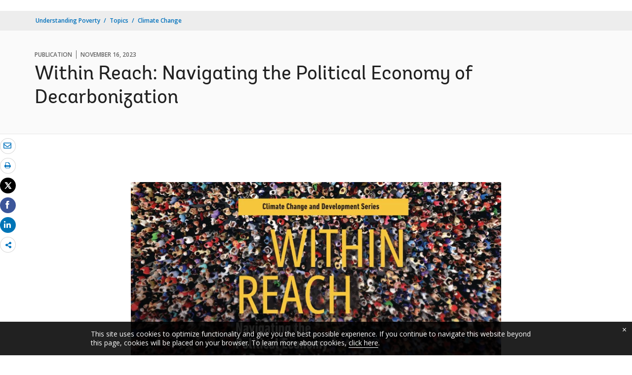

--- FILE ---
content_type: text/html;charset=utf-8
request_url: https://www.worldbank.org/en/topic/climatechange/publication/within-reach-navigating-the-political-economy-of-decarbonization
body_size: 11201
content:
<!DOCTYPE html>

<html lang="en">
    <head>

        <script defer="defer" type="text/javascript" src="https://rum.hlx.page/.rum/@adobe/helix-rum-js@%5E2/dist/micro.js" data-routing="env=prod,tier=publish,ams=World Bank"></script>
<script type="application/ld+json">
    {
    "@context": "https://schema.org",
    "@type": "Report",
    "mainEntityOfPage": "https://www.worldbank.org/en/topic/climatechange/publication/within-reach-navigating-the-political-economy-of-decarbonization",
    "headline": "Within Reach: Navigating the Political Economy of Decarbonization",
    "datePublished": "2024-01-09T15:54:40.714",
    "dateModified": "2024-01-09T15:53:27.318",
    "description": "World Bank report &quot;Within Reach: Navigating the Political Economy of Decarbonization&quot; explores how to manage political economy barriers and move from climate ambition into action. ",
    "inLanguage": "en",
    "author": {
        "@type": "Organization",
        "name": "World Bank Group",
        "url": "http://www.worldbank.org",
        "sameAs": "[https://twitter.com/WorldBank, http://www.youtube.com/WorldBank, https://www.linkedin.com/company/the-world-bank/, https://www.facebook.com/worldbank, https://www.instagram.com/worldbank/, https://www.flickr.com/photos/worldbank]"
    },
    "publisher": {
        "@type": "Organization",
        "name": "World Bank Group",
        "url": "http://www.worldbank.org",
        "sameAs": "[https://twitter.com/WorldBank, http://www.youtube.com/WorldBank, https://www.linkedin.com/company/the-world-bank/, https://www.facebook.com/worldbank, https://www.instagram.com/worldbank/, https://www.flickr.com/photos/worldbank]",
        "logo": {
            "@type": "ImageObject",
            "url": "https://www.worldbank.org/content/dam/wbr/share-logo/social-share.jpg",
            "width": 780,
            "height": 439
        }
    },
    "image": {
        "@type": "ImageObject",
        "url": "https://worldbank.scene7.com/is/image/worldbankprod/Within-Reach-landscape-cover",
        "height": 439,
        "width": 780
    }
}
</script>

 

<meta http-equiv="X-UA-Compatible" content="IE=edge" />
    <link rel="shortcut icon" href="/content/dam/wbr-redesign/logos/wbg-favicon.png" type="image/png"/>
    <meta name="viewport" content="width=device-width, initial-scale=1"/>
    <meta charset="utf-8" />
    <title>Report | Within Reach: Navigating the Political Economy of Decarbonization</title>
    <meta name="keywords" content="Climate Change"/>
    <meta name="description" content="World Bank report "Within Reach: Navigating the Political Economy of Decarbonization" explores how to manage political economy barriers and move from climate ambition into action. "/> 
    <meta name="language" content="en"/>
    <link rel="canonical" href='https://www.worldbank.org/en/topic/climatechange/publication/within-reach-navigating-the-political-economy-of-decarbonization'/>
<meta name="twitter:card" content="photo"/><meta name="twitter:domain" content="https://www.worldbank.org"/><meta name="twitter:creator" content="@worldbank"/><meta name="twitter:creator:id" content="27860681"/><meta name="twitter:title" content="Within Reach: Navigating the Political Economy of Decarbonization"/><meta name="twitter:image" content="https://www.worldbank.org/content/dam/photos/780x439/2023/nov/Within-Reach-landscape-cover.png"/><meta property="og:title" content="Report | Within Reach: Navigating the Political Economy of Decarbonization"/>
<meta property="og:site_name" content="World Bank">
<meta property="og:description" content="World Bank report "Within Reach: Navigating the Political Economy of Decarbonization" explores how to manage political economy barriers and move from climate ambition into action. "/>
<meta property="og:type" content="article"/>
<meta property="og:image:type" content="image/jpg" />
<meta property="og:image:width" content="1200" />
<meta property="og:image:height" content="630" />
<meta property="og:image" content="https://www.worldbank.org/content/dam/photos/780x439/2023/nov/Within-Reach-landscape-cover.png"/>     
<meta property="og:url" content="https://www.worldbank.org/en/topic/climatechange/publication/within-reach-navigating-the-political-economy-of-decarbonization"/>
<script src="/etc.clientlibs/worldbankgroup/clientlibs/vendor/jquery.js"></script>
  


 


   
 








<script src="//assets.adobedtm.com/223f6e2cf7c9/3eb6c9b72a93/launch-7bc0cdc67098.min.js" async></script>



<link rel="stylesheet" href="/etc.clientlibs/worldbankgroup/clientlibs/clientlib-base.css" type="text/css">
<link rel="stylesheet" href="/etc.clientlibs/worldbankgroup/components/content/redesign_title_meta/clientlibs/site.css" type="text/css">
<link rel="stylesheet" href="/etc.clientlibs/worldbankgroup/components/content/redesign_related/clientlibs/site.css" type="text/css">
<link rel="stylesheet" href="/etc.clientlibs/worldbankgroup/components/content/redesign_static_content/clientlibs/site.css" type="text/css">
<link rel="stylesheet" href="/etc.clientlibs/worldbankgroup/components/content/research_auto_manual/clientlibs-base/site.css" type="text/css">
<link rel="stylesheet" href="/etc.clientlibs/worldbankgroup/components/content/lp__media_components/clientlibs/site.css" type="text/css">
<link rel="stylesheet" href="/etc.clientlibs/worldbankgroup/components/content/c02v2_multimedia/clientlibs/site.css" type="text/css">
<link rel="stylesheet" href="/etc.clientlibs/worldbankgroup/components/content/f03v1_pagetools/clientlibs/site.css" type="text/css">
<link rel="stylesheet" href="/etc.clientlibs/worldbankgroup/components/content/redesign_title/clientlibs/site.css" type="text/css">
<link rel="stylesheet" href="/etc.clientlibs/worldbankgroup/components/content/redesign_synopsis/clientlibs/site.css" type="text/css">
<link rel="stylesheet" href="/etc.clientlibs/worldbankgroup/components/content/redesign_quoteCard/clientlibs/site.css" type="text/css">
<link rel="stylesheet" href="/etc.clientlibs/worldbankgroup/components/content/redesign_pullquote/clientlibs/site.css" type="text/css">

                
                
  


</head>

  





 

<script>
    var pagelang='en';
    var modal_Title='Live Now';
    var modal_Header='WORLD BANK LIVE';
    var join_Msg='Join Now';
    var cid_Code='?intcid=wbw_xpl_liveoverlay_en_ext';
</script>
<link rel="stylesheet" href="/etc.clientlibs/worldbankgroup/clientlibs/clientlibs-liveevent-popup.css" type="text/css">
<script src="/etc.clientlibs/worldbankgroup/clientlibs/clientlibs-liveevent-popup.js"></script>
<div class="wb_metadata">







</div>
<body>

    <div id="wbg-aem-target" class="wbg-aem-target"></div>
      













<link rel="stylesheet" href="/etc.clientlibs/worldbankgroup/components/global/service/headerservice/clientlibs/site.css" type="text/css">
<header></header>
<script src="/etc.clientlibs/worldbankgroup/components/global/service/headerservice/clientlibs/site.js"></script>
 
<script>
        const headeroptions = {
            
			languageToggler: { default: false},
            
            languagecode: 'en',
            enabletrendingdata: true,
			selector:'header',
			serviceEndpoint:'/wbg/aem/service/header/en'
        };
		populateHeader(headeroptions);

    </script>


<input type="hidden" name="wcmmode" class="WCMmode" value="DISABLED">

<main id="main">

    
    <div class="lang-toggler language_toggler parbase">





 












<div  class="lp__breadcrumb  breadcrumb_05">
    <div class="container">
        <div class="row">
            <div class="col-lg-6 col-md-5 col-sm-5 col-xs-6">
                
                <nav aria-label="Breadcrumb" class="lp-page-title">
                    
                    <ol class="lp__breadcrumb_list 1">
                        
                        <li class="lp__breadcrumb_list_item"><a class="l1-breadcrumb" href="/en/understanding-poverty">Understanding Poverty</a></li>
                        
                        <li class="lp__breadcrumb_list_item"><a class="l1-breadcrumb  hidden-sm hidden-xs" href="/en/topic">Topics</a></li>
                        
                        <li class="lp__breadcrumb_list_item hidden-sm hidden-xs"><a class="l1-breadcrumb" href="/en/topic/climatechange">Climate Change </a></li>
                        
                        
                    </ol>
                    
                </nav>
                
            </div>
            <!-- End Page Title -->
            
        </div>
    </div>
</div>
<div class="clearix"></div>




<script>
    $(document).ready(function() {

          var cuurpage = "/content/topic/climatechange/en/publication/within-reach-navigating-the-political-economy-of-decarbonization";
    var pageLocale = "en";
    var activeLink =$(".lp__breadcrumb li" ).first().children("a").attr('href');    
    if (typeof activeLink !== 'undefined'){
        $(".lp__megamenu li.lp__megamenu_list a, .lp__megamenu li.lp__megamenu_list").removeClass("active");

        //adedd for D&R to Highlight menu 
        if(cuurpage.indexOf('publication/documents-reports') !== -1 && (cuurpage.indexOf("http") !== -1 || cuurpage.indexOf("https") !== -1)){
            activeLink = "/" + activeLink.split("/").slice(3).join("/");                
        }//end
        $(".lp__megamenu li.lp__megamenu_list").each(function(index, obj) {
            if ($(this).children("a").attr('href') == activeLink){
                $(this).children("a").addClass("active");
            }
        });
    }
    
    var isCPF = "false";    
    var activeLink = "";
    if (isCPF == "true" && typeof activeLink !== 'undefined'){		
        $(".lp__megamenu li.lp__megamenu_list a, .lp__megamenu li.lp__megamenu_list").removeClass("active");
        $(".lp__megamenu li.lp__megamenu_list").each(function(index, obj) {
            
            if ($(this).children("a").text().toLowerCase().trim() == activeLink.toLowerCase().trim())
            {
                $(this).addClass("active");
                $(this).children("a").addClass("active");
            }
        });
    }
    });

    
</script>


</div>

    


     
    
    <div class="par parsys"><div class="supergrid parbase section">




    
    <div class="full-row-news-content-banner" style="padding: 80px 0px 32px 0px; ">
    

        
        <div class="container">
            	<div class="">
            <div class="par parsys"><div class="gridlayout parbase section">











<div class="row ">

                <div class="col-md-12 col-xs-12  colsplit 2">
            
			<div class="  " >
				<div class="grid_12_par_0 parsys">
    
    



		

    
    

<div style="padding-left:0px;padding-right:0px;" class="remove-padding-grid" >
    
    




<div class="redesign_title_meta parbase section">




 










			
			




        
		<div class="lp__heading">
        <div class="lp__hammer">
		
		<span>publication</span><span>November 16, 2023</span>
	  	  
		</div>
        <h1 class="h1">Within Reach: Navigating the Political Economy of Decarbonization</h1></div>



			


        


<script>
    $( document ).ready(function() {
        var mobileAnchorLabel = $('li a[data-device=mobile].active').html();
        var mobileAnchorLink = $('li a[data-device=mobile].active').attr('href');
        
        if (typeof mobileAnchorLabel != "undefined" && mobileAnchorLink != 'undefined')
        {	 
            
            //var parentLink = $('.n01v1-nav-list-sub').closest('.n01v1-nav-list-main li').children('a').attr('href');
            //var parentLabel = $('.n01v1-nav-list-sub').closest('.n01v1-nav-list-main li').children('a').html();
            var parentLink = $('.n01v1-nav-list-main li a').attr('href');
            var parentLabel = $('.n01v1-nav-list-main li a').html();
            if(typeof parentLink != "undefined" && typeof parentLabel != "undefined")
            {
                console.log("parent data:"+ parentLink +"::"+ parentLabel);
                var pageTitle = $('.c01v1-page-title').html();
                if (typeof pageTitle != "undefined")
                {
                    var parentPageTitle = "<h5 class='mrg-t-10 font hidden-lg hidden-md'>"+ "<a href='"+parentLink+"'>"+parentLabel+"</a></h5>";
                    $('.c01v1-page-title').before(parentPageTitle);
                }
            }

        }

    });
</script>
<!-- script for showing parent page link in title end -->
</div>



</div>





    
</div>

			</div>
			
		    </div>
		    
</div>
<div class="clearfix" aria-hidden="true"></div>


	<div style="margin-bottom: 0px"></div>



</div>

</div>

            </div>
        </div>     
    </div>
    


    </div>
<div class="supergrid parbase section">




    
    <div class="full-row-white-components" style=" ">
    

        
        <div class="container">
            	<div class="">
            <div class="par parsys"><div class="gridlayout parbase section">











<div class="row ">

                <div class="col-md-12 col-xs-12  colsplit 2">
            
			<div class="  " >
				<div class="grid_12_par_0 parsys">
    
    



		

    
    

<div style="padding-left:0px;padding-right:0px;" class="remove-padding-grid" >
    
    




<div class="f03v1_pagetools parbase section">
    

    

<script src="/etc/designs/wbr/components/f03v1_pagetools_clientlib.js"></script>

    
    <div class=" clearfix"  >
        <div id="f03v1-social-sharing" class="lp__socialshare_tool pagetools" style=";"><div class="btn-group" style="width: 100%;">
        <ul class="lp__socialshare_list">
               <li class="lp__socialbtn email" title="Email" >
                    <a href="" id="wbgmailto" aria-label="email" class="lp lp-envelope" data-customlink="em:page tools" data-text="email">
    				</a>

                </li>

                
                 <li class="lp__socialbtn print" title="Print">
                    <a id="printicon1" aria-label="print" class="lp lp-print" href="javascript:void(0);" onclick="window.open('https://www.worldbank.org/en/topic/climatechange/publication/within-reach-navigating-the-political-economy-of-decarbonization.print')" data-customlink="pr:page tools" data-text="print">
			
                    </a>
                </li>
                

				<li class="lp__socialbtn twitter" title="Tweet" id = "wbrtwt">
                    <a href="#" class="lp lp-twit" aria-label="Share twitter" id="wbgtwt" data-customlink="sw:page tools" data-text="twitter"></a>
                </li>

                <li class="lp__socialbtn facbook" title="Facebook" id = "wbrfb">
                    <a href="#" class="lp lp-fb" aria-label="Share facebook" id="wbgfb" data-customlink="sw:page tools" data-text="facebook"></a>
                </li>

                <li class="lp__socialbtn linkedin" title="Share" id = "wbrld">
                    <a href="#" id="wbgld" class="lp lp-linkln" aria-label="Share linkedin" data-customlink="sw:page tools" data-text="linkedin"></a>
                </li>		          
         
                <li class="lp__socialbtn share__more" title="Share" id="plus">
					<button class="lp lp-share opendialog" aria-haspopup="true" aria-expanded="false"><span class="sr-only">Share more</span></button>
                    <div class="share__moredialog" id="plus-drop" hidden="hidden">
                        <div class="lp__listitem">
                            <div class="dialog_form_actions">
								<button class="closedialog lp lp-times"><span class="sr-only">close</span></button>
							</div>                                
                                <ul>
                                
                                    <li>
                                        <a data-text="linkedin" href="javascript:share('https://www.linkedin.com/shareArticle?mini=true&url=');" data-customlink="sw:page tools">  
                                            <img class="lp__social_img" src="/content/dam/wbr/stayconnected/icons-linkin32x32.svg" alt="Image" title="LinkedIn">
                                            <span class="lp__socialshare_lable">linkedin</span>
                                        </a>
                                    </li>
                                                            
                                    <li>
                                        <a data-text="digg" href="javascript:share('https://digg.com/submit?url=');" data-customlink="sw:page tools">  
                                            <img class="lp__social_img" src="/content/dam/wbr/stayconnected/sm-icons-digg.svg" alt="Image" title="Digg">
                                            <span class="lp__socialshare_lable">digg</span>
                                        </a>
                                    </li>
                                                            
                                    <li>
                                        <a data-text="renren" href="javascript:share('https://share.renren.com/share/buttonshare.do?link=');" data-customlink="sw:page tools">  
                                            <img class="lp__social_img" src="/content/dam/wbr/stayconnected/sm-icons-renren.svg" alt="Image" title="人人网">
                                            <span class="lp__socialshare_lable">renren</span>
                                        </a>
                                    </li>
                                                            
                                    
                                        <li>
                                            <a data-text="stumbleupon" href="javascript:share('https://www.stumbleupon.com/submit?url=');" data-customlink="sw:page tools">
                                                <img class="lp__social_img" src="/content/dam/wbr/stayconnected/icons-stumbleupon.svg" alt="Image" title="Stumble Upon">
                                                <span class="lp__socialshare_lable">stumbleupon</span>
                                            </a>
                                        </li>
                                                                    
                                        <li>
                                            <a data-text="delicious" href="javascript:share('https://delicious.com/save?url=');" data-customlink="sw:page tools">
                                                <img class="lp__social_img" src="/content/dam/wbr/stayconnected/sm-icons-delicious.svg" alt="Image" title="Delicious">
                                                <span class="lp__socialshare_lable">delicious</span>
                                            </a>
                                        </li>
                                                                    
                                        <li>
                                            <a data-text="sina" href="javascript:share('https://v.t.sina.com.cn/share/share.php?title=');" data-customlink="sw:page tools">
                                                <img class="lp__social_img" src="/content/dam/wbr/stayconnected/sina-32x32.svg" alt="Image" title="新浪微博">
                                                <span class="lp__socialshare_lable">sina</span>
                                            </a>
                                        </li>
                                                                    
                                    </ul>
                                </div>
                            </div>
                        </li>
                </ul>
        </div>
        </div>
        </div>
        
<script>
    var emailcid ="SHR_SiteEmailShare_EN_EXT";
$(document).ready(function() {
   var body = window.location.href+"?cid="+emailcid;
    body= encodeURIComponent(body);
   var subject =$('title').text();
    subject =  encodeURIComponent(subject);
	$('#wbgmailto').attr('href','mailto:'+'?body='+body+'&subject='+subject);
 });
</script></div>



</div>





    
</div>

			</div>
			
		    </div>
		    
</div>
<div class="clearfix" aria-hidden="true"></div>


	<div style="margin-bottom: 32px"></div>



</div>
<div class="gridlayout parbase section">











<div class="row ">

                <div class="col-md-2 col-sm-12 col-lg-2 col-xs-12 colsplit 2">
            
			<div class="  " >
				<div class="grid_2_par_0 parsys">
    
    



		

    
    

<div style="padding-left:0px;padding-right:0px;" class="remove-padding-grid" >
    
    
</div>





    
</div>

			</div>
			
		    </div>
		    
                <div class="col-md-8 col-lg-8 col-sm-12 col-xs-12 colsplit 2">
            
			<div class="  " >
				<div class="grid_8_par_1 parsys">
    
    



		

    
    

<div style="padding-left:0px;padding-right:0px;" class="remove-padding-grid" >
    
    



<hr class="hidden-lg hidden-md " aria-hidden="true">



<div class="c02v2_multimedia section">












 






        <div class="lp__media_components">

            <figure class="lp__media_img_w100">
                <div class="lp__media_card">
               
                
                <picture>
                    <source media="(min-width:992px)" srcset="https://worldbank.scene7.com/is/image/worldbankprod/Within-Reach-landscape-cover?wid=780&hei=439&qlt=85,0&resMode=sharp" class="img-responsive">
                    <source  media="(min-width:768px)" srcset="https://worldbank.scene7.com/is/image/worldbankprod/Within-Reach-landscape-cover?wid=780&hei=439&qlt=85,0&resMode=sharp" class="img-responsive">
                    <source media="(min-width:320px)" srcset="https://worldbank.scene7.com/is/image/worldbankprod/Within-Reach-landscape-cover?wid=780&hei=439&qlt=85,0&resMode=sharp" class="img-responsive">
                    <img src="https://worldbank.scene7.com/is/image/worldbankprod/Within-Reach-landscape-cover?wid=780&hei=439&qlt=85,0&resMode=sharp" alt="Within Reach: Navigating the Political Economy of Decarbonization" title="Within Reach: Navigating the Political Economy of Decarbonization" class="img-responsive lp-cover" id="sr__figure__c1ceedf410a546bcb01ba5b6ac51918a">
                </picture>
                
                
                </div>
                <figcaption aria-describedby="sr__figure__c1ceedf410a546bcb01ba5b6ac51918a">
                     
                </figcaption>
            </figure>
        </div>

 
 
</div>







<hr aria-hidden="true">


<div class="redesign_static_content section"> 
 







 
 



<!--<script type="module" src="/apps/worldbankgroup/components/content/body_content_scene7/clientlibs/site/js/component.js" defer></script>-->
<!--<script type="module" src="/apps/worldbankgroup/components/content/body_content_scene7/clientlibs/site/js/twitter.js" defer></script>-->


  
    

















    


</div>







<hr aria-hidden="true">


<div class="redesign_synopsis parbase section">




    





<div class="lp__synopsis"> 
			<div class="">

    <div class="lp__synopsis_content">
       <h2 class="h2"></h2>
        <div class="lp__synopsis_text">How is it possible that despite multiple pledges and commitments, rapid progress in key technologies, and the implementation of more than 4,500 climate policies, the world is not on track to meet the objectives of the Paris Agreement? &#034;Within Reach: Navigating the Political Economy of Decarbonization&#034; discusses within-country political economy as a key barrier to progress. It shows that the political economy is dynamic and that it can be changed to achieve impactful climate action. To do this, the book unpacks four dimensions which hold the key for translating ambition into climate action―climate governance, policy sequencing, policy design, and policy process―and it is rich with examples of what has worked and how. </div>
                </div></div></div>




</div>







<hr aria-hidden="true">


<div class="redesign_static_content section"> 
 







 
 



<!--<script type="module" src="/apps/worldbankgroup/components/content/body_content_scene7/clientlibs/site/js/component.js" defer></script>-->
<!--<script type="module" src="/apps/worldbankgroup/components/content/body_content_scene7/clientlibs/site/js/twitter.js" defer></script>-->


  
    













<section >
    <article class="lp__body_content section   " >

        <h2 class='lp__lead_lgtitle' style="text-align: center;"><a href="https://openknowledge.worldbank.org/handle/10986/40601">&gt;&gt; Download &quot;Within Reach: Navigating the Political Economy of Decarbonization&quot; &lt;&lt;</a></h2><h2 class='lp__lead_lgtitle' style="text-align: center;">&nbsp;</h2><ul><li><p>Despite multiple pledges and commitments, rapid progress in key technologies, and a total of over 4,500 climate policies introduced to date, the world is not on track to meet the objectives of the Paris Agreement―and political economy is a key barrier for translating ambition into action.&nbsp;</p></li><li><p>But this is not an impassable obstacle: there are many examples of successfully implemented climate policies. In 2014, defying political and economic challenges, Egypt’s Energy Subsidy Reform eased fiscal pressures and encouraged greater private investment in clean energy. In Canada, the province of British Columbia’s carbon tax has reduced emissions and inequality, raised growth and employment, and is now supported by a majority of citizens. And Kenya managed to reform its power sector, a sensitive and important source of revenues and influence, thus improving efficiency, increasing cost recovery, and mobilizing private sector investments. The lesson from these case studies is clear: impactful climate action is possible in the real world.&nbsp;</p></li></ul><ul><li>How can it be done? The book explores options to navigate political economy barriers along four dimensions:<ul><li><strong>Climate governance: </strong>Effective climate governance, and the positive narrative that supports it, depends on country context. Where emission reduction objectives are already a policy priority, like in the EU, policy makers can build strategic climate institutions to help mediate interest groups, build consensus, create stability and predictability while reducing the likelihood of policy reversal. Where emission reduction objectives are less consensual or salient, like in India, governments can layer climate governance functions into existing institutional structures and policy objectives and development priorities. When India successfully promoted solar energy, it was focusing on its objectives to increase energy supply, enhance energy security and reduce imports.</li><li><strong>Policy sequencing: </strong>Strategic policy sequencing can help policymakers balance short-term feasibility and long-term ambition. And thanks to technological, social, or political tipping points, a well-sequenced approach can lead to faster change, making it possible to combine political feasibility with ambition and speed. In China, increasing support toward renewable energy, such as feed-in tariffs, paved the way for more interventions and mechanisms to reduce GHG emissions and air pollution. The early policies based on subsidies were not only easier to implement, but they also created interest groups that benefit from and support climate action and made the cost of further policies lower and thus more acceptable. Similar strategies can be developed for other countries: for Türkiye, a legally binding climate strategy and carbon pricing are among the feasible policies that are most likely to build momentum toward further action.</li><li><strong>Policy design: </strong>While protecting the poorest and most vulnerable people is an imperative, political opposition is more likely to originate from impacts on well-organized or powerful interests, or from impacts that are concentrated on sectors or places that lack the resources or substitution options to adjust. To complement climate&nbsp;policies implemented across the globe―such as coal exit strategies in Germany, the UK and the Netherlands and energy subsidy reforms in Indonesia, Ecuador, or El Salvador―policy makers can deploy a range of approaches to reduce concentrated impacts, facilitate transition, and make policies more acceptable and sustainable over time.</li><li><strong>Policy process: </strong>Support for, or opposition to, a policy is driven not only by people’s interests, but also by their perceptions of reform effects and the legitimacy of decision-making. For a reform to be perceived as legitimate, policy processes must be transparent and participatory while outcomes need to be desirable and acceptable for the public. In 2011, El Salvador’s gas subsidy reform was met with opposition from lower-income households although they were expected to benefit the most. Only when people started to observe the benefits did they start to support the reform. Outcomes of subsidy reforms in Indonesia and Nigeria show how effective communication can make reforms more accessible to the public and increase support.</li></ul></li></ul><ul><li><p>This book shows how appropriate governance frameworks, strong institutional capacity, well-designed policies with adequate compensation measures, and early engagement with all stakeholders are essential strategic elements to build consensus and momentum for transformative policies. By deploying these tools, policy makers can navigate the urgency of climate action and its political economy challenges to achieve their long-term climate goals and secure a livable planet.</p></li><p>&nbsp;</p></ul><p>Download &quot;Within Reach: Navigating the Political Economy of Decarbonization&quot;: <a href="https://openknowledge.worldbank.org/server/api/core/bitstreams/b0fc9fe6-0f0d-42bc-9009-f34a6210b333/content">Full Report</a> | <a href="https://openknowledge.worldbank.org/bitstreams/2bee1369-5b18-43ff-a9d6-0d974deb1108/download">Overview</a> | <a href="https://openknowledge.worldbank.org/bitstreams/7f677e09-29e4-4983-81be-6c2c4eed114f/download">Main Messages</a></p>
</article></section>



<div class="clearfix"></div>




    


</div>







<div class="redesign_pullquote parbase section">




 
  
  



 
</div>







<div class="redesign_static_content section"> 
 







 
 



<!--<script type="module" src="/apps/worldbankgroup/components/content/body_content_scene7/clientlibs/site/js/component.js" defer></script>-->
<!--<script type="module" src="/apps/worldbankgroup/components/content/body_content_scene7/clientlibs/site/js/twitter.js" defer></script>-->


  
    

















    


</div>







<hr aria-hidden="true">


<div class="c02v2_multimedia section">















 


<script src="/etc/designs/wbrrdesign/components/audiotracking.js"></script>





<h2 class="h2">Multimedia</h2>
    

<div class="lp__multiindepth">
        <div class=" lp__multiindepth_card">
            <div class="lp__primary_card">
                <div class="lp__card lp__card_sm_text lp__nospace">
                    <div class="lp__card_wrapper">  

        


                    <div class="lp__media_card">
                        
                        <picture>
                            
                            <source media='(min-width:768px)' srcset='https://worldbank.scene7.com/is/image/worldbankprod/Within-Reach-frame-1?wid=780&hei=439&qlt=85,0&resMode=sharp' class='img-responsive'>
                            <source media='(min-width:320px)' srcset='https://worldbank.scene7.com/is/image/worldbankprod/Within-Reach-frame-1?wid=780&hei=439&qlt=85,0&resMode=sharp' class='img-responsive'>

                            <img src="https://worldbank.scene7.com/is/image/worldbankprod/Within-Reach-frame-1?wid=780&hei=439&qlt=85,0&resMode=sharp" alt="Within Reach video frame - A route to faster action" title="Within Reach video frame - A route to faster action" class="img-responsive masterTooltip1">
                        </picture>
                        
						
						
                        


		</div>
    
                        <div class="lp__card_content">                            
                            <div class="lp__hammer">

                

                <span>VIDEO</span>

                

                <span>Nov 16, 2023</span>

                

            </div>

            

            <h3 class="lp__card_title" id="sr-card-title1"><a href="https://www.worldbank.org/en/news/video/2023/11/16/it-s-still-the-economy-the-political-economy-of-climate-transformation">It's Still the Economy, the Political Economy of Climate Transformation</a></h3>

            
			
			 

            

            
             

                        </div>

                      <!--  <a href="https://www.worldbank.org/en/news/video/2023/11/16/it-s-still-the-economy-the-political-economy-of-climate-transformation" aria-hidden="true" tabindex="-1" class="lp__overlay-link">It's Still the Economy, the Political Economy of Climate Transformation</a> -->
                        </div>    
                    </div> 
                </div>
        </div></div>
<div class="clearfix" aria-hidden="true"></div>







 
</div>







<div class="redesign_static_content section"> 
 







 
 



<!--<script type="module" src="/apps/worldbankgroup/components/content/body_content_scene7/clientlibs/site/js/component.js" defer></script>-->
<!--<script type="module" src="/apps/worldbankgroup/components/content/body_content_scene7/clientlibs/site/js/twitter.js" defer></script>-->


  
    

















    


</div>







<div class="redesign_title parbase section"> 
 







 
 





  
    









    


</div>







<div class="gridlayout parbase section">











<div class="row ">

                <div class="col-md-12 col-xs-12  colsplit 2">
            
			<hr class="hr-top" aria-hidden="true">
			
			<div class="  " >
				<div class="grid_12_par_0 parsys">
    
    



		

    
    

<div style="padding-left:0px;padding-right:0px;" class="remove-padding-grid" >
    
    




<div class="gridlayout parbase section">











<div class="row ">

                <div class="col-md-6  colsplit 2">
            
			<div class="  " >
				<div class="grid_6_par_0 parsys">
    
    



		

    
    

<div style="padding-left:0px;padding-right:0px;" class="remove-padding-grid" >
    
    




<div class="redesign_related section"> 
 







 
 






  
    










 
 
  

<div class="lp__link_list section    "> 
    <h2 class='h2'>RELATED</h2>

   
    <div class="lp__blurb_text" >
        <p><p>Report: <a href="https://openknowledge.worldbank.org/handle/10986/40601">Within Reach: Navigating the Political Economy of Decarbonization</a></p>
<p>Feature Story: <a href="https://www.worldbank.org/en/news/feature/2023/11/16/overcoming-political-economy-barriers-to-climate-action">Overcoming Political Economy Barriers to Climate Action</a></p>
<p>Website: <a href="https://www.worldbank.org/en/topic/climatechange">World Bank - Climate Change</a></p>
<p>Website: <a href="https://www.worldbank.org/en/programs/the-world-bank-at-cop28">The World Bank Group at COP28</a></p>
</p>
    </div>
    
</div>


<style></style>


    </div>



</div>





    
</div>

			</div>
			
		    </div>
		    
                <div class="col-md-6  colsplit 2">
            
			<div class="  " >
				<div class="grid_6_par_1 parsys">
    
    



		

    
    

<div style="padding-left:0px;padding-right:0px;" class="remove-padding-grid" >
    
    
</div>





    
</div>

			</div>
			
		    </div>
		    
</div>
<div class="clearfix" aria-hidden="true"></div>


	<div style="margin-bottom: 0px"></div>



</div>



</div>





    
</div>

			</div>
			
		    </div>
		    
</div>
<div class="clearfix" aria-hidden="true"></div>


	<div style="margin-bottom: 0px"></div>



</div>



</div>





    
</div>

			</div>
			
		    </div>
		    
                <div class="col-md-2 col-sm-12 col-lg-2 col-xs-12 colsplit 2">
            
			<div class="  " >
				<div class="grid_2_par_2 parsys">
    
    



		

    
    

<div style="padding-left:0px;padding-right:0px;" class="remove-padding-grid" >
    
    
</div>





    
</div>

			</div>
			
		    </div>
		    
</div>
<div class="clearfix" aria-hidden="true"></div>


	<div style="margin-bottom: 0px"></div>



</div>

</div>

            </div>
        </div>     
    </div>
    


    </div>

</div>

    
</main>

	








<link rel="stylesheet" href="/etc.clientlibs/worldbankgroup/components/global/service/footerservice/clientlibs/site.css" type="text/css">
<footer id="wbg_service_ext_footer"></footer>
<script src="/etc.clientlibs/worldbankgroup/components/global/service/footerservice/clientlibs/site.js"></script>
 
<script>
        const footeroptions = {
            languagecode: 'en',
			selector:'footer',
			serviceEndpoint:'/wbg/aem/service/footer/en'
        };
		populateFooter(footeroptions);
 
    </script>






<script src="/etc/designs/wbr/components/wbgajax.js"></script>

<div data-ajax-component-wbg data-url="/wbg/aem/service/ampopup" data-ajax-query-parameters='language=en&pageName=/content/topic/climatechange/en/publication/within-reach-navigating-the-political-economy-of-decarbonization' ></div>

  


<script src="/etc.clientlibs/worldbankgroup/clientlibs/clientlib-base.js"></script>
<script src="/etc.clientlibs/worldbankgroup/components/content/redesign_related/clientlibs/site.js"></script>
<script src="/etc.clientlibs/worldbankgroup/components/content/redesign_static_content/clientlibs/site.js"></script>
<script src="/etc.clientlibs/worldbankgroup/components/content/research_auto_manual/clientlibs-base/site.js"></script>
<script src="/etc.clientlibs/worldbankgroup/components/content/f03v1_pagetools/clientlibs/site.js"></script>
<script src="/etc.clientlibs/worldbankgroup/components/content/redesign_title/clientlibs/site.js"></script>
<script src="/etc.clientlibs/worldbankgroup/components/content/redesign_synopsis/clientlibs/site.js"></script>
<!--cookie consent starts-->
<section id="cookieconsentpopup" class="lp__cookie_tooltip" style="display: none;">
    <div class="container">
    <p>This site uses cookies to optimize functionality and give you the best possible experience. If you continue to navigate this website beyond this page, cookies will be placed on your browser. To learn more about cookies, <a href="https://www.worldbank.org/en/about/legal/privacy-notice">click here</a>. </p>
    <button type="button" class="close accept-consent" aria-label="close cookies policy notification" tabindex="0">
        <span aria-hidden="true">&times;</span>
    </button>
    </div>
</section>
<script defer src="/etc/designs/wbrrdesign/clientlibs-wbrredsign/js/cookie-consent.js"></script>
    <!--cookie consent ends-->






<script type="text/javascript">
var appInsights=window.appInsights||function(a){
  function b(a){c[a]=function(){var b=arguments;c.queue.push(function(){c[a].apply(c,b)})}}var c={config:a},d=document,e=window;setTimeout(function(){var b=d.createElement("script");b.src=a.url||"https://az416426.vo.msecnd.net/scripts/a/ai.0.js",d.getElementsByTagName("script")[0].parentNode.appendChild(b)});try{c.cookie=d.cookie}catch(a){}c.queue=[];for(var f=["Event","Exception","Metric","PageView","Trace","Dependency"];f.length;)b("track"+f.pop());if(b("setAuthenticatedUserContext"),b("clearAuthenticatedUserContext"),b("startTrackEvent"),b("stopTrackEvent"),b("startTrackPage"),b("stopTrackPage"),b("flush"),!a.disableExceptionTracking){f="onerror",b("_"+f);var g=e[f];e[f]=function(a,b,d,e,h){var i=g&&g(a,b,d,e,h);return!0!==i&&c["_"+f](a,b,d,e,h),i}}return c
  }({
      instrumentationKey:"2ddee9f8-57ef-4c0e-8810-a2f743116654"
  });

window.appInsights=appInsights,appInsights.queue&&0===appInsights.queue.length&&appInsights.trackPageView();
</script>



		
 

    





<script type="text/javascript" src="/etc/designs/wbg/clientlib/js/WebStatsUtil.js?q=nocache"></script>







<script>   
    
    var filters = [], queryParamValue,section=[],sFilters="",sSection="";
    var query_string = window.location.search;
    var paramMap = {
        'displayconttype_exact': 'type',
        'topic_exact': 'topic',
        'admreg_exact':'region',
        'count_exact':'country',
        'strdate':'startdate',
        'enddate':'enddate',
        'lang_exact':'language',
        'tf':'timeframe',
        'docty_exact':'document type',
        'lang_spoken_exact':'languages spoken',
        'job_title_exact':'role',
        'unit_exact':'unit',
        'first_name_AlphaBucket_exact':'first name',
        'surname_AlphaBucket_exact':'last name',
        'sector_exact':'sector',
        'status_exact':'status',
        'majdocty_exact':'major document type',
        'majtheme_exact':'theme',
        'teratopic_exact':'topic'
        
    };
    
    if(query_string){
        var queryPair = query_string.slice(1).split('&');
        for (var i = 0; i < queryPair.length; i++) {
            queryParamValue = queryPair[i].split('=')[1];
            
            queryParamName = queryPair[i].split('=')[0];
            
            if((typeof paramMap[queryParamName]!='undefined')  && (queryParamName!='lang_exact') && (queryParamName!='pastevents') && (queryParamName!='futureevents') && (queryParamName!='srt') && (queryParamName!='qterm') && (queryParamName!='x')&&(queryParamName!='y')){
                
                
                section.push(paramMap[queryParamName]);
                
                
            }
            
            
            if((queryParamName!='qterm') && (queryParamName!='futureevents') && (queryParamName!='pastevents') && (queryParamName!='srt') && (queryParamName!='os') && (queryParamName!='x') && (queryParamName!='lang_exact') &&(queryParamName!='y')){
                if(queryParamValue != ''){
                    filters.push(queryParamValue);
                }
            }
        }
        sFilters = filters.join(':');
        sSection = section.join(':');
        
        sSection = decodeURIComponent(sSection);
        
        sSection = sSection.replace(new RegExp("\\+","g"),' ');
        
        //s.eVar50= section;
        
        sFilters = decodeURIComponent(sFilters);
        
        sFilters = sFilters.replace(new RegExp("\\+","g"),' ');
        //s.list1 =filters;
    } 
</script> 



<script> 
    var wbgData = wbgData || {};
    wbgData.page = {
        pageInfo: {
            pageName: "en:topic:climatechange:publication:within-reach-navigating-the-political-economy-of-decarbonization",
            pageCategory: "content page",
            pageUid: "30368019-411a-43e9-b0cb-3346ebb6aa14", 
            pageFirstPub: "11-16-2023", 
            pageLastMod: "01-09-2024", 
            contentType:"Topic",
            topicTag:"climate change",
            hier1:"gcc~understanding poverty~climate change~publication",
            channel:"SDN Climate Change EXT",
            webpackage:"COP28~WithinReach",
            
        },
        sectionInfo: {
            siteSection: "understanding poverty",
            subsectionP2:"climate change",
            subsectionP3:"publication",
            subsectionP4:"within-reach-navigating-the-political-economy-of-decarbonization",
            subsectionP5:""
            
        }
    },
        wbgData.site = {
            siteInfo: {
                siteLanguage: "en", 
                siteCountry: "", 
                siteEnv: "prod", 
                siteRegion:"",
                siteType:"main",
            },
            
            techInfo: {
                cmsType: "AEM",
                bussVPUnit: "SDN",
                bussUnit: "GCC",
                bussUserGroup: "External",
                bussAgency: "ibrd"
            }
            
			  
            
            
        }
        
        
        
         
            
            
            
            
            
                
</script>


<script type="text/javascript">
    var wbgDataOld = {};
    wbgDataOld.page= {
        pageInfo: {
            pageName: "en:topic>climatechange>publication>within-reach-navigating-the-political-economy-of-decarbonization",
            pageTitle:"Report | Within Reach: Navigating the Political Economy of Decarbonization",
            pageDate:"2023/11/16",
            hier1: "gcc~understanding poverty~climate change~publication", 
            hier2: "wbg~en~english~understanding poverty~climate change~publication",
            channel:"SDN Climate Change EXT"
            
        },
        docInfo: {
            docAuthor: "",//Document author  						  
            docDate:"",//Document date					  
            docRegion:"",//Region								  
            docCountry:"" 
        },
        
        teragramInfo: {													 	
            teragramTopic:"",  										  
            teragramKeyword:"climate change"	
        },
        siteInfo: {
            siteSection:"understanding poverty",                                 
            subSection1:"understanding poverty~climate change",						      
            subSection2:"understanding poverty~climate change~publication",              
            subSection3:"understanding poverty~climate change~publication",              
            siteLanguage:"English",                                        
            siteRank:"1",											  
            contentType:"other"   										  
        },
        packageInfo:{
            
            webpackage:"COP28~WithinReach"
            
        },
        
        
        
           
            vpuInfo: {
                vpuLegacy:"SDN",											 
                    vpu:"GCC"													 
            },
                
    }
    
    
    
    
    
    
    var opsAanalytics ={
        "projectId" :"NODATA", 
        "upi":"NODATA",
        "pageName":"understanding poverty", 
        "tabName":"understanding poverty", 
        "serverDate":"",  
        "clientDate":new Date().getTime(), 
        "totalResponseTime":"",
        "pageUrl":(document.URL).replace("https://","").replace("http://",""),
        "userAgent" :navigator.userAgent,
        "server":"www.worldbank.org", 
        "appId":"wbgext", 
        "key1":"topic",
        "key2":"climatechange",
        "key3":"publication",
        "key4":"within-reach-navigating-the-political-economy-of-decarbonization",
        "key5":"",
        "key6":"Anonymous",
        "key7":"",
        "key8":"",
        "key9":"", 
        "key10":""
    };
    
    
    
</script>








        



<div id="wbg-aem-target-end" class="wbg-aem-target-end"></div>

   
</body>    </html>

--- FILE ---
content_type: text/css;charset=utf-8
request_url: https://www.worldbank.org/etc.clientlibs/worldbankgroup/components/content/redesign_quoteCard/clientlibs/site.css
body_size: 32
content:
/*=== Begin pullquote components SASS===*/
.lp__pullquote_body {
  border: 0;
  padding: 0;
  word-wrap: break-word;
  overflow: hidden;
  margin: 0px 0px 15px 0px;
}
.lp__pullquote_body .media-object {
  direction: rtl;
  display: inline-block;
  width: 100%;
}

.lp__pullquote_title {
  font-family: "Andes", sans-serif;
  font-size: 1.25rem;
  line-height: 1.75rem;
  color: rgba(0, 0, 0, 0.87);
  font-weight: bold;
  margin: 0px 0px 16px 0px;
  word-wrap: break-word;
}
@media (min-width: 991px) {
  .lp__pullquote_title {
    font-size: 1.5rem;
    line-height: 2rem;
  }
}

.lp__pullquote_object {
  text-align: right;
}

.lp__pullquote_content {
  font-family: "Open Sans", sans-serif;
  font-size: 0.875rem;
  line-height: 1.375rem;
  margin-top: 14px;
  color: rgba(0, 0, 0, 0.6);
}

.author_title {
  font-weight: 600;
}

.author_subtitle {
  font-weight: normal;
  font-style: italic;
}

.lp__pullquote_img {
  margin-left: 16px;
  display: block;
  float: right;
  padding: 4px;
  border: 1px solid #d4d4d4;
  border-radius: 100%;
}

.lp__pullquote_img img {
  height: 60px;
  width: 60px;
  border-radius: 100%;
  -webkit-clip-path: circle(45% at 50% 50%);
  clip-path: circle(45% at 50% 50%);
}

/*=== End pullquote components SASS===*/
@media (min-width: 991px) {
    .full-row-gray-components.center .lp__pullquote_title {
        font-size: 1.35rem;
    }
    
    .full-row-gray-components.center .lp__pullquote_content {
        font-size: 1.3rem;
    	line-height: 2rem;
    }
}
.full-row-gray-components.center .lp__pullquote_title, .full-row-gray-components.center .lp__pullquote_content {
    color: rgba(0, 0, 0, 0.87);
    text-align: center;
}